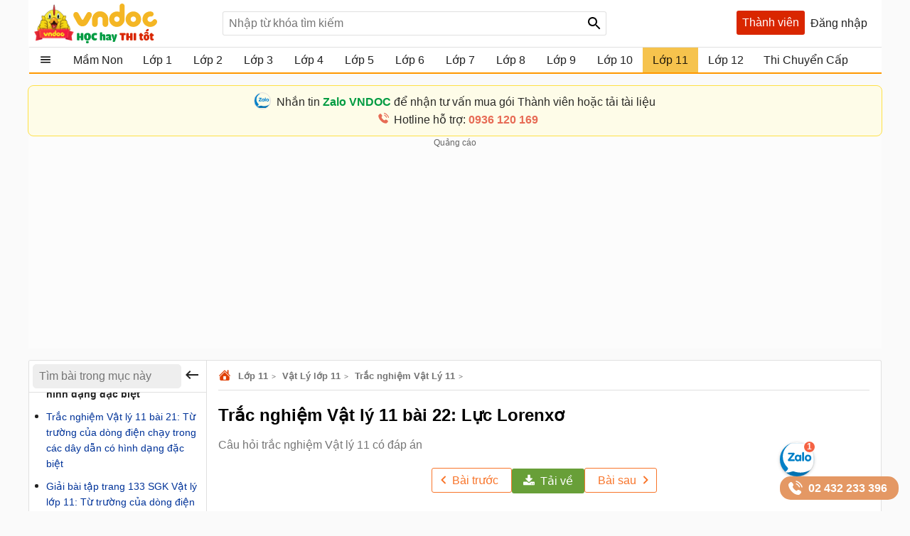

--- FILE ---
content_type: text/html; charset=utf-8
request_url: https://vndoc.com/account/so.ashx?_=1768715425222
body_size: 95
content:
 window.dataLayer=window.dataLayer||[];
        dataLayer.push({
          "ip": "3.148.219.140"
        }); if(typeof(window.clarity)=='function'){window.clarity('set','ip', '3.148.219.140');}

--- FILE ---
content_type: text/html; charset=utf-8
request_url: https://vndoc.com/service/changevolumepost?taxonomyId=16&postId=1322
body_size: 1257
content:
  <div class="section taxbox-paid changevolum" data-loaded="true"> <div class="container box-taxbox clearfix"> <div class="box-loading"><span class="loaders"></span></div> <a class="title-header"> <img alt="🖼️" src="https://i.vdoc.vn/data/image/2024/05/20/Trending.svg" class="icon" /> <h2 class="tax-h2">Bài viết nhiều người xem</h2> </a> <div class="clearfix"> <ul class="listnav cs"> <li> <a title="L&#253; thuyết Ngữ văn 11 Kết nối tri thức b&#224;i 39" href="/ly-thuyet-ngu-van-11-ket-noi-tri-thuc-bai-39-329129"> <h3>L&#253; thuyết Ngữ văn 11 Kết nối tri thức b&#224;i 39</h3> </a> </li> <li> <a title="T&#243;m tắt Chiều sương" href="/tom-tat-chieu-suong-306007"> <h3>T&#243;m tắt Chiều sương</h3> </a> </li> <li> <a title="B&#224;i tập tiếng Anh lớp 11 Unit 8 Our World Heritage Sites" href="/luyen-tap-tieng-anh-lop-11-unit-8-our-world-heritage-sites-163514"> <h3>B&#224;i tập tiếng Anh lớp 11 Unit 8 Our World Heritage Sites</h3> </a> </li> <li> <a title="Địa l&#237; 11 Kết nối tri thức b&#224;i 17" href="/dia-li-11-ket-noi-tri-thuc-bai-17-298974"> <h3>Địa l&#237; 11 Kết nối tri thức b&#224;i 17</h3> </a> </li> <li> <a title="Những suy nghĩ của anh (chị) về ước mơ, ho&#224;i b&#227;o của tuổi trẻ" href="/nhung-suy-nghi-cua-anh-chi-ve-uoc-mo-hoai-bao-cua-tuoi-tre-166619"> <h3>Những suy nghĩ của anh (chị) về ước mơ, ho&#224;i b&#227;o của tuổi trẻ</h3> </a> </li> <li> <a title="Soạn b&#224;i Sống, hay kh&#244;ng sống - đ&#243; l&#224; vấn đề ngắn nhất" href="/soan-bai-song-hay-khong-song-do-la-van-de-ngan-nhat-350207"> <h3>Soạn b&#224;i Sống, hay kh&#244;ng sống - đ&#243; l&#224; vấn đề ngắn nhất</h3> </a> </li> <li> <a title="C&#225;ch t&#237;nh nhanh đạo h&#224;m" href="/cach-tinh-nhanh-dao-ham-230154"> <h3>C&#225;ch t&#237;nh nhanh đạo h&#224;m</h3> </a> </li> <li> <a title="Suy nghĩ của bản th&#226;n về vấn đề &quot;tận hiến, tận hưởng&quot; của thanh ni&#234;n hiện nay" href="/suy-nghi-cua-ban-than-ve-van-de-tan-hien-tan-huong-cua-thanh-nien-hien-nay-166214"> <h3>Suy nghĩ của bản th&#226;n về vấn đề &quot;tận hiến, tận hưởng&quot; của thanh ni&#234;n hiện nay</h3> </a> </li> <li> <a title="Trải nghiệm, hướng nghiệp 11 Ch&#226;n trời s&#225;ng tạo chủ đề 6" href="/trai-nghiem-huong-nghiep-11-chan-troi-sang-tao-chu-de-6-304771"> <h3>Trải nghiệm, hướng nghiệp 11 Ch&#226;n trời s&#225;ng tạo chủ đề 6</h3> </a> </li> <li> <a title="Nghị luận x&#227; hội về vai tr&#242; của sự trải nghiệm đối với tuổi trẻ" href="/nghi-luan-xa-hoi-ve-vai-tro-cua-su-trai-nghiem-doi-voi-tuoi-tre-174277"> <h3>Nghị luận x&#227; hội về vai tr&#242; của sự trải nghiệm đối với tuổi trẻ</h3> </a> </li> <li> <a title="B&#224;i tập Alkane Hay C&#243; đ&#225;p &#225;n" href="/bai-tap-alkane-hay-co-dap-an-113269"> <h3>B&#224;i tập Alkane Hay C&#243; đ&#225;p &#225;n</h3> </a> </li> <li> <a title="Địa l&#237; 11 C&#225;nh Diều b&#224;i 18" href="/dia-li-11-canh-dieu-bai-18-300550"> <h3>Địa l&#237; 11 C&#225;nh Diều b&#224;i 18</h3> </a> </li> </ul> </div> </div> </div> 

--- FILE ---
content_type: text/html; charset=utf-8
request_url: https://vndoc.com/service/toppostsub?grade=16&size=15&name=post
body_size: 1532
content:
  <div class="section taxbox-toppostsub" data-loaded="true"> <div class="container box-taxbox clearfix"> <div class="box-loading"><span class="loaders"></span></div> <div class="title-header"> <img src="https://i.vdoc.vn/data/image/2025/10/30/top-ban-chay.svg" class="icon" /> <h2 class="tax-h2">C&#243; thể bạn quan t&#226;m</h2> </div> <div class="clearfix"> <ul class="listnav cs"> <li data-license="" data-postid="366433" data-slug="https://vndoc.com/ke-hoach-tich-hop-nang-luc-so-mon-tin-hoc-lop-10-11-12-sach-ket-noi-366433?utm_source=vndoc&amp;utm_medium=Thanh-toan&amp;utm_campaign=Da-xem" class="ilist"> <a title="Kế hoạch t&#237;ch hợp năng lực số m&#244;n Tin học lớp 10, 11, 12 s&#225;ch Kết nối" href="/ke-hoach-tich-hop-nang-luc-so-mon-tin-hoc-lop-10-11-12-sach-ket-noi-366433?utm_source=vndoc&amp;utm_medium=TOP&amp;utm_campaign=TOP_detail"> <h3>Kế hoạch t&#237;ch hợp năng lực số m&#244;n Tin học lớp 10, 11, 12 s&#225;ch Kết nối</h3> </a> </li> <li data-license="Paid" data-postid="366968" data-slug="https://vndoc.com/ke-hoach-tich-hop-nang-luc-so-mon-giao-duc-quoc-phong-va-an-ninh-lop-10-11-12-sach-ket-noi-366968?utm_source=vndoc&amp;utm_medium=Thanh-toan&amp;utm_campaign=Da-xem" class="ilist"> <a title="Kế hoạch t&#237;ch hợp năng lực số m&#244;n Gi&#225;o dục Quốc ph&#242;ng v&#224; An ninh lớp 10, 11, 12 s&#225;ch Kết nối" href="/ke-hoach-tich-hop-nang-luc-so-mon-giao-duc-quoc-phong-va-an-ninh-lop-10-11-12-sach-ket-noi-366968?utm_source=vndoc&amp;utm_medium=TOP&amp;utm_campaign=TOP_detail"> <h3>Kế hoạch t&#237;ch hợp năng lực số m&#244;n Gi&#225;o dục Quốc ph&#242;ng v&#224; An ninh lớp 10, 11, 12 s&#225;ch Kết nối</h3> </a> </li> <li data-license="" data-postid="369934" data-slug="https://vndoc.com/giao-an-giao-duc-kinh-te-va-phap-luat-11-hoc-ki-2-369934?utm_source=vndoc&amp;utm_medium=Thanh-toan&amp;utm_campaign=Da-xem" class="ilist"> <a title="Gi&#225;o &#225;n Gi&#225;o dục Kinh tế v&#224; Ph&#225;p luật 11 Kết nối tri thức (Học k&#236; 2 + Năng lực số)" href="/giao-an-giao-duc-kinh-te-va-phap-luat-11-hoc-ki-2-369934?utm_source=vndoc&amp;utm_medium=TOP&amp;utm_campaign=TOP_detail"> <h3>Gi&#225;o &#225;n Gi&#225;o dục Kinh tế v&#224; Ph&#225;p luật 11 Kết nối tri thức (Học k&#236; 2 + Năng lực số)</h3> </a> </li> <li data-license="" data-postid="366960" data-slug="https://vndoc.com/ke-hoach-tich-hop-nang-luc-so-mon-vat-li-11-sach-ket-noi-tri-thuc-366960?utm_source=vndoc&amp;utm_medium=Thanh-toan&amp;utm_campaign=Da-xem" class="ilist"> <a title="Kế hoạch t&#237;ch hợp năng lực số m&#244;n Vật l&#237; 11 s&#225;ch Kết nối tri thức" href="/ke-hoach-tich-hop-nang-luc-so-mon-vat-li-11-sach-ket-noi-tri-thuc-366960?utm_source=vndoc&amp;utm_medium=TOP&amp;utm_campaign=TOP_detail"> <h3>Kế hoạch t&#237;ch hợp năng lực số m&#244;n Vật l&#237; 11 s&#225;ch Kết nối tri thức</h3> </a> </li> <li data-license="Paid" data-postid="366433" data-slug="https://vndoc.com/ke-hoach-tich-hop-nang-luc-so-mon-tin-hoc-lop-10-11-12-sach-ket-noi-366433?utm_source=vndoc&amp;utm_medium=Thanh-toan&amp;utm_campaign=Da-xem" class="ilist"> <a title="Kế hoạch t&#237;ch hợp năng lực số m&#244;n Tin học lớp 10, 11, 12 s&#225;ch Kết nối" href="/ke-hoach-tich-hop-nang-luc-so-mon-tin-hoc-lop-10-11-12-sach-ket-noi-366433?utm_source=vndoc&amp;utm_medium=TOP&amp;utm_campaign=TOP_detail"> <h3>Kế hoạch t&#237;ch hợp năng lực số m&#244;n Tin học lớp 10, 11, 12 s&#225;ch Kết nối</h3> </a> </li> <li data-license="" data-postid="357687" data-slug="https://vndoc.com/giao-an-hoa-hoc-11-ket-noi-tri-thuc-bai-15-357687?utm_source=vndoc&amp;utm_medium=Thanh-toan&amp;utm_campaign=Da-xem" class="ilist"> <a title="Gi&#225;o &#225;n H&#243;a học 11 B&#224;i 15: Alkane " href="/giao-an-hoa-hoc-11-ket-noi-tri-thuc-bai-15-357687?utm_source=vndoc&amp;utm_medium=TOP&amp;utm_campaign=TOP_detail"> <h3>Gi&#225;o &#225;n H&#243;a học 11 B&#224;i 15: Alkane </h3> </a> </li> <li data-license="Paid" data-postid="366430" data-slug="https://vndoc.com/ke-hoach-giao-duc-mon-toan-11-ket-noi-tri-thuc-tich-hop-nang-luc-so-366430?utm_source=vndoc&amp;utm_medium=Thanh-toan&amp;utm_campaign=Da-xem" class="ilist"> <a title="Kế hoạch gi&#225;o dục m&#244;n To&#225;n 11 Kết nối tri thức - T&#237;ch hợp Năng lực số" href="/ke-hoach-giao-duc-mon-toan-11-ket-noi-tri-thuc-tich-hop-nang-luc-so-366430?utm_source=vndoc&amp;utm_medium=TOP&amp;utm_campaign=TOP_detail"> <h3>Kế hoạch gi&#225;o dục m&#244;n To&#225;n 11 Kết nối tri thức - T&#237;ch hợp Năng lực số</h3> </a> </li> <li data-license="" data-postid="307076" data-slug="https://vndoc.com/soan-bai-song-day-canh-dieu-307076?utm_source=vndoc&amp;utm_medium=Thanh-toan&amp;utm_campaign=Da-xem" class="ilist"> <a title="Soạn b&#224;i S&#244;ng Đ&#225;y C&#225;nh diều" href="/soan-bai-song-day-canh-dieu-307076?utm_source=vndoc&amp;utm_medium=TOP&amp;utm_campaign=TOP_detail"> <h3>Soạn b&#224;i S&#244;ng Đ&#225;y C&#225;nh diều</h3> </a> </li> <li data-license="Paid" data-postid="366835" data-slug="https://vndoc.com/ke-hoach-tich-hop-nang-luc-so-mon-toan-lop-10-11-12-sach-ket-noi-366835?utm_source=vndoc&amp;utm_medium=Thanh-toan&amp;utm_campaign=Da-xem" class="ilist"> <a title="Kế hoạch t&#237;ch hợp năng lực số m&#244;n To&#225;n lớp 10, 11, 12 s&#225;ch Kết nối" href="/ke-hoach-tich-hop-nang-luc-so-mon-toan-lop-10-11-12-sach-ket-noi-366835?utm_source=vndoc&amp;utm_medium=TOP&amp;utm_campaign=TOP_detail"> <h3>Kế hoạch t&#237;ch hợp năng lực số m&#244;n To&#225;n lớp 10, 11, 12 s&#225;ch Kết nối</h3> </a> </li> <li data-license="" data-postid="253354" data-slug="https://vndoc.com/trac-nghiem-tu-vung-unit-6-lop-11-global-warming-253354?utm_source=vndoc&amp;utm_medium=Thanh-toan&amp;utm_campaign=Da-xem" class="ilist"> <a title="Trắc nghiệm từ vựng Unit 6 lớp 11 Global Warming" href="/trac-nghiem-tu-vung-unit-6-lop-11-global-warming-253354?utm_source=vndoc&amp;utm_medium=TOP&amp;utm_campaign=TOP_detail"> <h3>Trắc nghiệm từ vựng Unit 6 lớp 11 Global Warming</h3> </a> </li> <li data-license="Paid" data-postid="366434" data-slug="https://vndoc.com/ke-hoach-tich-hop-nang-luc-so-mon-tin-hoc-lop-10-11-12-sach-canh-dieu-366434?utm_source=vndoc&amp;utm_medium=Thanh-toan&amp;utm_campaign=Da-xem" class="ilist"> <a title="Kế hoạch t&#237;ch hợp năng lực số m&#244;n Tin học lớp 10, 11, 12 s&#225;ch C&#225;nh diều" href="/ke-hoach-tich-hop-nang-luc-so-mon-tin-hoc-lop-10-11-12-sach-canh-dieu-366434?utm_source=vndoc&amp;utm_medium=TOP&amp;utm_campaign=TOP_detail"> <h3>Kế hoạch t&#237;ch hợp năng lực số m&#244;n Tin học lớp 10, 11, 12 s&#225;ch C&#225;nh diều</h3> </a> </li> <li data-license="Paid" data-postid="369934" data-slug="https://vndoc.com/giao-an-giao-duc-kinh-te-va-phap-luat-11-hoc-ki-2-369934?utm_source=vndoc&amp;utm_medium=Thanh-toan&amp;utm_campaign=Da-xem" class="ilist"> <a title="Gi&#225;o &#225;n Gi&#225;o dục Kinh tế v&#224; Ph&#225;p luật 11 Kết nối tri thức (Học k&#236; 2 + Năng lực số)" href="/giao-an-giao-duc-kinh-te-va-phap-luat-11-hoc-ki-2-369934?utm_source=vndoc&amp;utm_medium=TOP&amp;utm_campaign=TOP_detail"> <h3>Gi&#225;o &#225;n Gi&#225;o dục Kinh tế v&#224; Ph&#225;p luật 11 Kết nối tri thức (Học k&#236; 2 + Năng lực số)</h3> </a> </li> <li data-license="" data-postid="366835" data-slug="https://vndoc.com/ke-hoach-tich-hop-nang-luc-so-mon-toan-lop-10-11-12-sach-ket-noi-366835?utm_source=vndoc&amp;utm_medium=Thanh-toan&amp;utm_campaign=Da-xem" class="ilist"> <a title="Kế hoạch t&#237;ch hợp năng lực số m&#244;n To&#225;n lớp 10, 11, 12 s&#225;ch Kết nối" href="/ke-hoach-tich-hop-nang-luc-so-mon-toan-lop-10-11-12-sach-ket-noi-366835?utm_source=vndoc&amp;utm_medium=TOP&amp;utm_campaign=TOP_detail"> <h3>Kế hoạch t&#237;ch hợp năng lực số m&#244;n To&#225;n lớp 10, 11, 12 s&#225;ch Kết nối</h3> </a> </li> <li data-license="" data-postid="165235" data-slug="https://vndoc.com/de-thi-hoc-sinh-gioi-mon-tieng-anh-lop-11-nam-hoc-2018-2019-so-11-165235?utm_source=vndoc&amp;utm_medium=Thanh-toan&amp;utm_campaign=Da-xem" class="ilist"> <a title="Đề thi học sinh giỏi m&#244;n tiếng Anh lớp 11 năm 2025" href="/de-thi-hoc-sinh-gioi-mon-tieng-anh-lop-11-nam-hoc-2018-2019-so-11-165235?utm_source=vndoc&amp;utm_medium=TOP&amp;utm_campaign=TOP_detail"> <h3>Đề thi học sinh giỏi m&#244;n tiếng Anh lớp 11 năm 2025</h3> </a> </li> <li data-license="Paid" data-postid="366437" data-slug="https://vndoc.com/ke-hoach-tich-hop-nang-luc-so-mon-dia-li-lop-10-11-12-sach-ket-noi-366437?utm_source=vndoc&amp;utm_medium=Thanh-toan&amp;utm_campaign=Da-xem" class="ilist"> <a title="Kế hoạch t&#237;ch hợp năng lực số m&#244;n Địa l&#237; lớp 10, 11, 12 s&#225;ch Kết nối" href="/ke-hoach-tich-hop-nang-luc-so-mon-dia-li-lop-10-11-12-sach-ket-noi-366437?utm_source=vndoc&amp;utm_medium=TOP&amp;utm_campaign=TOP_detail"> <h3>Kế hoạch t&#237;ch hợp năng lực số m&#244;n Địa l&#237; lớp 10, 11, 12 s&#225;ch Kết nối</h3> </a> </li> </ul> </div> </div> </div> 

--- FILE ---
content_type: text/html; charset=utf-8
request_url: https://www.google.com/recaptcha/api2/aframe
body_size: 184
content:
<!DOCTYPE HTML><html><head><meta http-equiv="content-type" content="text/html; charset=UTF-8"></head><body><script nonce="I-i2WVUARJSDshbSqr6W_Q">/** Anti-fraud and anti-abuse applications only. See google.com/recaptcha */ try{var clients={'sodar':'https://pagead2.googlesyndication.com/pagead/sodar?'};window.addEventListener("message",function(a){try{if(a.source===window.parent){var b=JSON.parse(a.data);var c=clients[b['id']];if(c){var d=document.createElement('img');d.src=c+b['params']+'&rc='+(localStorage.getItem("rc::a")?sessionStorage.getItem("rc::b"):"");window.document.body.appendChild(d);sessionStorage.setItem("rc::e",parseInt(sessionStorage.getItem("rc::e")||0)+1);localStorage.setItem("rc::h",'1768715431693');}}}catch(b){}});window.parent.postMessage("_grecaptcha_ready", "*");}catch(b){}</script></body></html>

--- FILE ---
content_type: image/svg+xml
request_url: https://i.vdoc.vn/data/image/2024/05/09/thi-vao-lop6-size-24x24-znd.svg
body_size: 2752
content:
<svg id="Capa_1" enable-background="new 0 0 512 512" height="512" viewBox="0 0 512 512" width="512" xmlns="http://www.w3.org/2000/svg" xmlns:xlink="http://www.w3.org/1999/xlink"><linearGradient id="SVGID_1_" gradientUnits="userSpaceOnUse" x1="108.514" x2="502.777" y1="456.427" y2="62.164"><stop offset="0" stop-color="#fff" stop-opacity="0"/><stop offset="1" stop-color="#96ffd1"/></linearGradient><linearGradient id="SVGID_00000014597570036623027400000006206645334468693171_" gradientUnits="userSpaceOnUse" x1="270.693" x2="270.693" y1="436.77" y2="42.677"><stop offset="0" stop-color="#6582fd" stop-opacity=".6"/><stop offset=".0497" stop-color="#839afd" stop-opacity=".57"/><stop offset=".1163" stop-color="#a4b5fe" stop-opacity=".53"/><stop offset=".1907" stop-color="#c1ccfe" stop-opacity=".486"/><stop offset=".2736" stop-color="#d8dffe" stop-opacity=".436"/><stop offset=".3686" stop-color="#e9edff" stop-opacity=".379"/><stop offset=".4832" stop-color="#f6f8ff" stop-opacity=".31"/><stop offset=".6373" stop-color="#fdfdff" stop-opacity=".218"/><stop offset="1" stop-color="#fff" stop-opacity="0"/></linearGradient><g><g><path d="m484.182 45.066c-73.633-56.589-188.673-23.604-222.334 62.422-17.211 43.986-18.319 112.15-71.532 126.766-54.407 14.944-129.87-55.371-171.408 10.767-28.531 45.428-30.298 122.476 33.704 143.143 57.301 18.503 142.634-33.072 178.347 3.241 22.396 22.772-.854 69.184 22.694 92.615 16.702 16.619 46.959 13.622 62.613-3.634 3.942-4.346 8.812-7.746 14.318-9.775.059-.022.177-.065.236-.087 7.449-2.744 15.564-2.801 23.164-.508 74.281 22.402 121.399-102.023 94.723-163.692-13.185-30.481-35.992-60.903-29.266-93.421 11.97-57.864 150.411-101.998 64.741-167.837z" fill="url(#SVGID_1_)"/></g><g><g><g><path d="m388.521 278.982-132.521 24.748-132.521-24.748-6-45.072v-67.325h277.042v67.325z" fill="#4369fc"/><path d="m394.521 166.585h-277.042v30.014l136.631 55.783c1.211.495 2.568.495 3.78 0l136.631-55.783z" fill="#2d58df"/><path d="m394.525 233.91v35.076s0 54.741-138.525 54.741-138.525-54.741-138.525-54.741v-35.076s0 61.683 138.525 61.683 138.525-61.683 138.525-61.683z" fill="#ff7eb7"/></g><g><path d="m53.714 120.057v26.508l202.286 82.588v-109.096z" fill="#8298fd"/><g><g><path d="m258.61 132.88c.23 2.76-1.81 5.18-4.56 5.41l-131.66 11.13c-5.15.44-9.04 4.67-9.04 9.85v11.65l-10-4.09v-7.56c0-10.41 7.83-18.93 18.2-19.82l131.66-11.13c2.73-.22 5.17 1.81 5.4 4.56z" fill="#6582fd"/></g></g><path d="m256 120.06v109.09l202.29-82.58v-26.51z" fill="#4369fc"/><path d="m256 37.469-202.286 82.588 202.286 82.588 202.286-82.588z" fill="#6582fd"/><path d="m256 117.652c-11.615 0-21.311 5.33-23.605 12.428l-110.845 9.37c-3.954.339-7.534 1.794-10.457 4.034l13.984 5.709 109.089-9.222c3.856 5.317 12.18 9 21.833 9 13.322 0 24.122-7.011 24.122-15.659.001-8.649-10.799-15.66-24.121-15.66z" fill="#4369fc"/></g><g><g><path d="m484.743 230.754-208.96 208.96c-3.905 3.905-10.237 3.905-14.142 0l-30.072-30.073c-3.905-3.905-3.905-10.237 0-14.142l208.96-208.96c3.905-3.905 10.237-3.905 14.142 0l30.073 30.072c3.904 3.906 3.904 10.238-.001 14.143z" fill="#ff7eb7"/><g><path d="m444.66 288.65-141.78 141.78c-3.9 3.9-10.23 3.9-14.14 0l-47.88-47.89c-3.91-3.9-3.91-10.24 0-14.14l19.785-19.784 21.788-13.786 16.654-24.653 11.695-11.694 30.816-22.814 19.528-27.526 21.514-21.513 34.599 27.599z" fill="#02ffb2"/><g fill="#fff"><circle cx="386.994" cy="281.397" r="5"/><circle cx="375.153" cy="292.418" r="5"/><circle cx="363.312" cy="303.439" r="5"/></g><path d="m336.09 316.65 43.236-43.236c1.953-1.953 1.953-5.118 0-7.071l-18.204-18.204-50.342 50.342c6.09 6.049 12.172 12.105 18.245 18.17 1.952 1.95 5.114 1.95 7.065-.001z" fill="#ff7eb7"/><path d="m273.39 335.86 25.69-25.69 36.79 36.79c1.95 1.95 1.95 5.12 0 7.07l-22.15 22.16-23.479-15.479z" fill="#8298fd"/><path d="m273.394 335.862-12.751 12.751 36.785 36.785c1.953 1.953 5.118 1.953 7.071 0l9.216-9.216z" fill="#fff"/><path d="m396.492 220.878h20.096v87.724h-20.096z" fill="#01eba4" transform="matrix(.707 -.707 .707 .707 -68.126 365.009)"/><path d="m413.428 195.828-30.796 30.796 62.027 62.027 30.796-30.796c3.905-3.905 3.905-10.237 0-14.142l-47.885-47.885c-3.905-3.906-10.237-3.906-14.142 0z" fill="#96ffd1"/></g></g><g><path d="m310.985 348.983c-1.953 1.953-5.118 1.953-7.071 0l-9.928-9.928c-1.953-1.953-1.953-5.118 0-7.071s5.118-1.953 7.071 0l9.928 9.928c1.953 1.953 1.953 5.119 0 7.071z" fill="#4369fc"/></g></g><g><path d="m88.725 307.269c-2.762 0-5-2.238-5-5v-154.248c0-10.41 7.821-18.929 18.193-19.814l153.656-13.131c2.739-.246 5.172 1.805 5.407 4.556s-1.805 5.173-4.556 5.407l-153.655 13.13c-5.156.441-9.045 4.676-9.045 9.852v154.248c0 2.761-2.239 5-5 5z" fill="#2d58df"/></g><ellipse cx="256" cy="120.057" fill="#02ffb2" rx="20.418" ry="13.254"/><g><circle cx="88.724" cy="320.647" fill="#02ffb2" r="21.52"/></g><g><path d="m110.244 373.48c0-12.146-10.062-21.941-22.304-21.506-11.661.415-20.735 10.353-20.735 22.022v47.239c0 2.761 2.239 5 5 5h33.039c2.761 0 5-2.239 5-5z" fill="#02ffb2"/><path d="m109.642 368.432c-2.331-9.691-11.213-16.831-21.702-16.458-9.747.347-17.664 7.355-20.008 16.458z" fill="#01eba4"/><g><path d="m88.725 389.296c-2.762 0-5-2.238-5-5v-27.336c0-2.762 2.238-5 5-5s5 2.238 5 5v27.336c0 2.762-2.239 5-5 5z" fill="#00d78f"/></g></g><g><path d="m100.739 354.872h-24.029c-5.25 0-9.505-4.256-9.505-9.505 0-5.25 4.256-9.505 9.505-9.505h24.029c5.25 0 9.505 4.256 9.505 9.505 0 5.249-4.255 9.505-9.505 9.505z" fill="#ff7eb7"/></g><path d="m484.743 216.612-30.072-30.073c-3.905-3.905-10.237-3.905-14.142 0l-11.123 11.123-1.835-1.835c-3.905-3.905-10.237-3.905-14.142 0l-18.906 18.907v-42.135l63.765-26.034v-26.508l-202.288-82.588-202.286 82.588v26.508l30.011 12.253v140.916c-9.469 2.257-16.52 10.751-16.52 20.912 0 6.16 2.602 11.701 6.751 15.624-3.906 1.181-6.751 4.805-6.751 9.096 0 5.25 4.256 9.505 9.505 9.505h1.335c-6.514 3.842-10.84 11.069-10.84 19.124v47.239c0 2.761 2.239 5 5 5h33.039c2.761 0 5-2.239 5-5v-47.754c0-7.943-4.304-14.88-10.707-18.608h1.202c5.25 0 9.505-4.256 9.505-9.505 0-4.291-2.845-7.915-6.751-9.096 4.149-3.923 6.751-9.464 6.751-15.624 0-10.161-7.05-18.655-16.52-20.912v-136.834l23.754 9.698v96.383s0 54.748 138.521 54.748c11.029 0 21.171-.35 30.514-.989l-45.658 45.658c-3.905 3.905-3.905 10.237 0 14.142l1.835 1.835-11.122 11.124c-3.905 3.905-3.905 10.237 0 14.142l30.072 30.073c3.905 3.905 10.237 3.905 14.142 0l11.123-11.123 1.835 1.835c3.905 3.905 10.237 3.905 14.142 0l172.572-172.572c3.905-3.905 3.905-10.237 0-14.142l-1.835-1.835 11.123-11.123c3.906-3.906 3.906-10.238.001-14.143z" fill="url(#SVGID_00000014597570036623027400000006206645334468693171_)"/><g><g><circle cx="394.525" cy="379.227" fill="#ff7eb7" r="50"/></g><g><g><g><path d="m417.961 399.259c-2.761 0-5-2.238-5-5v-25.062h-.444c-2.761 0-5-2.238-5-5s2.239-5 5-5h5.444c2.761 0 5 2.238 5 5v30.062c0 2.761-2.239 5-5 5z" fill="#fff"/></g></g><path d="m399.752 377.867c2.761 0 5-2.238 5-5s-2.239-5-5-5h-.381l.114-.523c.588-2.698-1.122-5.362-3.819-5.951-2.696-.594-5.362 1.122-5.951 3.818l-.58 2.656h-5.014l.114-.523c.588-2.698-1.122-5.362-3.819-5.951-2.696-.594-5.362 1.122-5.951 3.818l-.58 2.656h-2.563c-2.761 0-5 2.238-5 5s2.239 5 5 5h.381l-1.146 5.25h-2.563c-2.761 0-5 2.238-5 5s2.239 5 5 5h.381l-.114.523c-.588 2.698 1.122 5.362 3.819 5.951.359.079.718.116 1.071.116 2.3 0 4.37-1.597 4.88-3.935l.58-2.656h5.014l-.114.523c-.588 2.698 1.122 5.362 3.819 5.951.359.079.718.116 1.071.116 2.3 0 4.37-1.597 4.88-3.935l.58-2.656h2.563c2.761 0 5-2.238 5-5s-2.239-5-5-5h-.381l1.146-5.25h2.563zm-13.944 5.25h-5.014l1.146-5.25h5.014z" fill="#fff"/></g></g></g><g><path d="m44.813 219.735c-2.762 0-5-2.238-5-5 0-3.492-2.842-6.334-6.334-6.334-2.762 0-5-2.238-5-5s2.238-5 5-5c3.492 0 6.334-2.841 6.334-6.333 0-2.762 2.238-5 5-5s5 2.238 5 5c0 3.492 2.841 6.333 6.333 6.333 2.762 0 5 2.238 5 5s-2.238 5-5 5c-3.492 0-6.333 2.842-6.333 6.334 0 2.762-2.238 5-5 5z" fill="#ff5ba7"/></g><g><path d="m151.944 446.108c-2.762 0-5-2.238-5-5 0-3.492-2.842-6.334-6.334-6.334-2.762 0-5-2.238-5-5s2.238-5 5-5c3.492 0 6.334-2.841 6.334-6.333 0-2.762 2.238-5 5-5s5 2.238 5 5c0 3.492 2.841 6.333 6.333 6.333 2.762 0 5 2.238 5 5s-2.238 5-5 5c-3.492 0-6.333 2.842-6.333 6.334 0 2.762-2.238 5-5 5z" fill="#6582fd"/></g><g><path d="m180.989 394.2c-2.762 0-5-2.238-5-5 0-3.492-2.842-6.333-6.334-6.333-2.762 0-5-2.238-5-5s2.238-5 5-5c3.492 0 6.334-2.842 6.334-6.334 0-2.762 2.238-5 5-5s5 2.238 5 5c0 3.492 2.841 6.334 6.333 6.334 2.762 0 5 2.238 5 5s-2.238 5-5 5c-3.492 0-6.333 2.841-6.333 6.333 0 2.762-2.238 5-5 5z" fill="#01eba4"/></g><g><g><g><path d="m412.93 57.818c-.845 0-1.7-.214-2.485-.665l-.099-.057c-2.395-1.375-3.221-4.432-1.846-6.826s4.432-3.223 6.826-1.846l.099.057c2.395 1.375 3.221 4.432 1.846 6.826-.925 1.61-2.609 2.511-4.341 2.511z" fill="#6582fd"/></g><g><path d="m437.831 72.195c-.845 0-1.7-.214-2.485-.665l-.099-.057c-2.395-1.375-3.221-4.432-1.846-6.826s4.432-3.223 6.826-1.846l.099.057c2.395 1.375 3.221 4.432 1.846 6.826-.925 1.61-2.609 2.511-4.341 2.511z" fill="#6582fd"/></g></g><g><g><path d="m437.742 57.818c-1.732 0-3.416-.901-4.341-2.511-1.375-2.395-.549-5.451 1.846-6.826l.099-.057c2.397-1.375 5.451-.547 6.826 1.846 1.375 2.395.549 5.451-1.846 6.826l-.099.057c-.785.451-1.641.665-2.485.665z" fill="#6582fd"/></g><g><path d="m412.841 72.195c-1.732 0-3.416-.901-4.341-2.511-1.375-2.395-.549-5.451 1.846-6.826l.099-.057c2.396-1.374 5.451-.548 6.826 1.846 1.375 2.395.549 5.451-1.846 6.826l-.099.057c-.785.45-1.641.665-2.485.665z" fill="#6582fd"/></g></g><g><g><path d="m437.742 57.818c-1.732 0-3.416-.901-4.341-2.511-1.375-2.395-.549-5.451 1.846-6.826l.099-.057c2.397-1.375 5.451-.547 6.826 1.846 1.375 2.395.549 5.451-1.846 6.826l-.099.057c-.785.451-1.641.665-2.485.665z" fill="#6582fd"/></g><g><path d="m412.841 72.195c-1.732 0-3.416-.901-4.341-2.511-1.375-2.395-.549-5.451 1.846-6.826l.099-.057c2.396-1.374 5.451-.548 6.826 1.846 1.375 2.395.549 5.451-1.846 6.826l-.099.057c-.785.45-1.641.665-2.485.665z" fill="#6582fd"/></g></g><g><g><path d="m425.336 50.657c-2.762 0-5-2.238-5-5v-.113c0-2.762 2.238-5 5-5s5 2.238 5 5v.113c0 2.762-2.238 5-5 5z" fill="#6582fd"/></g><g><path d="m425.336 79.411c-2.762 0-5-2.238-5-5v-.114c0-2.762 2.238-5 5-5s5 2.238 5 5v.114c0 2.762-2.238 5-5 5z" fill="#6582fd"/></g></g></g><g><g><g><path d="m329.177 460.696c-.845 0-1.7-.214-2.485-.665l-.099-.057c-2.395-1.375-3.221-4.432-1.846-6.826s4.432-3.223 6.826-1.846l.099.057c2.395 1.375 3.221 4.432 1.846 6.826-.925 1.61-2.609 2.511-4.341 2.511z" fill="#ff5ba7"/></g><g><path d="m354.078 475.073c-.845 0-1.7-.214-2.485-.665l-.099-.057c-2.395-1.375-3.221-4.432-1.846-6.826 1.376-2.394 4.432-3.223 6.826-1.846l.099.057c2.395 1.375 3.221 4.432 1.846 6.826-.925 1.61-2.608 2.511-4.341 2.511z" fill="#ff5ba7"/></g></g><g><g><path d="m353.989 460.696c-1.732 0-3.416-.901-4.341-2.511-1.375-2.395-.549-5.451 1.846-6.826l.099-.057c2.397-1.374 5.45-.548 6.826 1.846 1.375 2.395.549 5.451-1.846 6.826l-.099.057c-.785.45-1.641.665-2.485.665z" fill="#ff5ba7"/></g><g><path d="m329.088 475.073c-1.732 0-3.416-.901-4.341-2.511-1.375-2.395-.549-5.451 1.846-6.826l.099-.057c2.397-1.375 5.451-.548 6.826 1.846 1.375 2.395.549 5.451-1.846 6.826l-.099.057c-.785.45-1.641.665-2.485.665z" fill="#ff5ba7"/></g></g><g><g><path d="m353.989 460.696c-1.732 0-3.416-.901-4.341-2.511-1.375-2.395-.549-5.451 1.846-6.826l.099-.057c2.397-1.374 5.45-.548 6.826 1.846 1.375 2.395.549 5.451-1.846 6.826l-.099.057c-.785.45-1.641.665-2.485.665z" fill="#ff5ba7"/></g><g><path d="m329.088 475.073c-1.732 0-3.416-.901-4.341-2.511-1.375-2.395-.549-5.451 1.846-6.826l.099-.057c2.397-1.375 5.451-.548 6.826 1.846 1.375 2.395.549 5.451-1.846 6.826l-.099.057c-.785.45-1.641.665-2.485.665z" fill="#ff5ba7"/></g></g><g><g><path d="m341.583 453.535c-2.762 0-5-2.238-5-5v-.113c0-2.762 2.238-5 5-5s5 2.238 5 5v.113c0 2.762-2.238 5-5 5z" fill="#ff5ba7"/></g><g><path d="m341.583 482.289c-2.762 0-5-2.238-5-5v-.113c0-2.762 2.238-5 5-5s5 2.238 5 5v.113c0 2.762-2.238 5-5 5z" fill="#ff5ba7"/></g></g></g></g></g></svg>